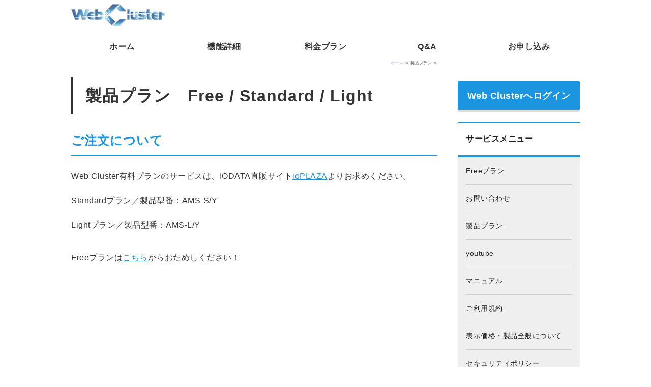

--- FILE ---
content_type: text/html; charset=utf-8
request_url: https://webcluster.jp/standard.html
body_size: 3919
content:
<!DOCTYPE html PUBLIC "-//W3C//DTD XHTML 1.0 Transitional//EN" "http://www.w3.org/TR/xhtml1/DTD/xhtml1-transitional.dtd">
<html xmlns="http://www.w3.org/1999/xhtml" xmlns:og="http://ogp.me/ns#" xmlns:fb="http://ogp.me/ns/fb#">
<head>

  <link rel="canonical" href="https://webcluster.jp/standard.html" />

  <meta http-equiv="content-type" content="text/html; charset=utf-8" />
  <meta name="description" content="WebCluster（ウェブクラスター）Standardプラン、およびLightプランは、アイ・オー・データ直販サイトioPLAZAよりお求めいただけます。簡単・便利なホームページ作成、メンテンナンスにWebClusterをぜひご利用ください！" />
  <meta http-equiv="content-script-type" content="text/javascript" />
  <meta http-equiv="content-style-type" content="text/css" />

  
  <meta property="og:type" content="website" />
  <meta property="og:url" content="https://webcluster.jp/standard.html" />
  <meta property="og:title" content="製品プラン/Free,Standard,Light" />
  <meta property="og:site_name" content="WebCluster" />
  <meta property="og:description" content="WebCluster（ウェブクラスター）Standardプラン、およびLightプランは、アイ・オー・データ直販サイトioPLAZAよりお求めいただけます。簡単・便利なホームページ作成、メンテンナンスにWebClusterをぜひご利用ください！" />
  


<title>製品プラン/Free,Standard,Light</title>
<link rel="shortcut icon" type="image/x-icon" href="/favicon.ico?_=1769331704" />
<!-- CSS -->
<link href="/libraries/ams/printclear_hide.css" rel="stylesheet" type="text/css" />
<link href="/libraries/ams/printclear_show.css" rel="stylesheet" type="text/css" media="print" />
<!-- jQuery UI -->
<link href="/libraries/jquery-ui/jquery-ui-1.12.1/jquery-ui.min.css" rel="stylesheet" type="text/css" />
<!-- Slide & Gallery -->
<link href="/libraries/shadowbox/3.0.3/shadowbox.css" rel="stylesheet" type="text/css" />
<link href="/libraries/slick/slick-1.6.0/slick.css" rel="stylesheet" type="text/css" />
<link href="/libraries/ams/gallery/gallery_default.css" rel="stylesheet" type="text/css" />
<!-- Form Validator -->
<link href="/libraries/ams/validator/validator.css" rel="stylesheet" type="text/css" />
<!-- Form Popup -->
<link href="/libraries/ams/form_popup/form_popup.css" rel="stylesheet" type="text/css" />

<link href="/themes/pc/html1/common/prepend.css?_=20220330" rel="stylesheet" type="text/css" />
<link rel="stylesheet" href="/themes/pc/html1/01_009/common.css" type="text/css" />
<link rel="stylesheet" href="/themes/pc/html1/01_009/contents_main.css" type="text/css" />
<link rel="stylesheet" href="/themes/pc/html1/01_009/contents_side.css" type="text/css" />
<!-- Selected -->
<link rel="stylesheet" href="/themes/pc/html1/01_009/layouts/left.css" type="text/css" />
<link rel="stylesheet" href="/themes/pc/html1/01_009/colors/wht/wht.css" type="text/css" />

<link rel="stylesheet" href="/css/basic.css?_=1753143854" />

<!-- JS -->
<script type="text/javascript" src="/libraries/jquery/jquery-3.1.0.min.js"></script>
<script type="text/javascript" src="/assets/jquery_ujs-e87806d0cf4489aeb1bb7288016024e8de67fd18db693fe026fe3907581e53cd.js"></script>
<!-- jQuery UI -->
<script type="text/javascript" src="/libraries/jquery-ui/jquery-ui-1.12.1/jquery-ui.min.js"></script>
<script type="text/javascript" src="/libraries/jquery-ui/jquery-ui-1.12.1/i18n/datepicker-ja.js"></script>
<!-- Slide & Gallery -->
<script type="text/javascript" src="/libraries/shadowbox/3.0.3/shadowbox.js"></script>
<script type="text/javascript" src="/libraries/slick/slick-1.6.0/slick.min.js"></script>
<script type="text/javascript" src="/libraries/isotope/isotope-3.0.1/isotope.pkgd.min.js"></script>
<script type="text/javascript" src="/libraries/ams/gallery/gallery.js"></script>
<!-- Form validator -->
<script type="text/javascript" src="/libraries/ams/validator/validator.js?_=1579478400"></script>

<!-- Only Draft// -->

<!-- //Only Draft -->

<!-- AMS Publish -->
<script type="text/javascript" src="/publish/js/ams.publish.js?_=20220329"></script>
<script type="text/javascript" src="/configs/ams.config.publish.js"></script> 





<!-- Google tag (gtag.js) -->
<script async src="https://www.googletagmanager.com/gtag/js?id=G-1ZLD89W8LV"></script>
<script>
  window.dataLayer = window.dataLayer || [];
  function gtag(){dataLayer.push(arguments);}
  gtag('js', new Date());

  gtag('config', 'G-1ZLD89W8LV');
</script>
</head>
<body class="body-media-pc">

<!-- Only Draft// -->

<!-- //Only Draft -->



<!-- Conversion Tag -->


<!-- Publish HTML -->
<div id="wrap">
	<div id="wrap_outer">
		<div id="wrap_body" class="wrap">
			<div id="title" data-ams-editable="{&quot;name&quot;:&quot;title&quot;}">
  <div id="title_outer">
    <div id="title_body" class="title">
      <h1>
        <a href="/">
          誰でもできる!!簡単ホームページツールWebCluster
</a>      </h1>
      <p class="description">WebCluster（ウェブクラスター）は、IOデータ機器が提供するCMS型簡単ホームページサービスです。</p>
    </div>
  </div>
</div>
<div id="topMenu" data-ams-editable="{&quot;name&quot;:&quot;topMenu&quot;,&quot;layout&quot;:&quot;topMenu&quot;}">
  <div id="topMenu_outer">
    <ul id="topMenu_body" class="topMenu">
      <li class="first odd">
  <a href="/">ホーム</a>
</li><li class="second even">
  <a href="/function.html">機能詳細</a>
</li><li class="third odd">
  <a href="/plan.html">料金プラン</a>
</li><li class="fourth even">
  <a href="/qa.html">Q&amp;A</a>
</li><li class="fifth odd">
  <a href="/apply.html">お申し込み</a>
</li>
    </ul>
  </div>
</div>
			<!--Contents//-->
			<div id="contents">
				<div id="contents_outer">
					<div id="contents_body" class="contents">
						<!--Main contents//-->
						<div id="mainContents">
							<div id="mainContents_outer">
								<div id="mainContents_body" class="mainContents">
                  <div id="pankuz" data-ams-editable="{&quot;name&quot;:&quot;pankuz&quot;}" data-ams-editable-option="{&quot;hidden&quot;:false}">
  <div id="pankuz_outer">
    <div id="pankuz_body" class="pankuz">
      <p>
          <a href="/">ホーム</a> ≫
          製品プラン ≫
      </p>
    </div>
  </div>
</div>
									<div id="mainArticles" data-ams-editable="{&quot;name&quot;:&quot;articles&quot;,&quot;page_index_id&quot;:&quot;81198&quot;,&quot;index_id&quot;:&quot;81198&quot;}">
  <div id="mainArticles_outer">
    <div id="mainArticles_body" class="mainArticles">
        <h2>製品プラン　Free / Standard / Light</h2>
      <div id="article268390" class="article " data-ams-editable="{&quot;name&quot;:&quot;article&quot;,&quot;index_id&quot;:&quot;268390&quot;}" data-ams-editable-option="{&quot;hidden&quot;:false}">
  <div class="article_outer">
    <div class="article_body article_left">
        <h3>
          ご注文について
        </h3>
      
      <p>Web Cluster有料プランのサービスは、IODATA直販サイト<a href="https://www.ioplaza.jp/shop/goods/search.aspx?styleSearchResultList=D&amp;search=x&amp;row=desc&amp;GoodsPageSize=15" rel="noopener" target="_blank">ioPLAZA</a>よりお求めください。</p>

<p>Standardプラン／製品型番：AMS-S/Y</p>

<p>Lightプラン／製品型番：AMS-L/Y<br />
<br />
Freeプランは<a href="https://e.webcluster.jp/sales/entries/6/form_free">こちら</a>からおためしください！<br />
&nbsp;</p>

          </div>
  </div>
</div>
      
      
      
    </div>
  </div>
</div>





								</div>
							</div>
						</div>
						<!--//Main contents-->
						<!--Side contents//-->
						<div id="sideContents">
							<div id="sideContents_outer">
								<div id="sideContents_body" class="sideContents">
									<div class="freeHtml" data-ams-editable="{&quot;name&quot;:&quot;sideHtmlTop&quot;}" data-ams-editable-option="{&quot;hidden&quot;:false}">
  <div class="freeHtml_outer">
    <div class="freeHtml_body">
      <div id="side">
  <a class="btn" href="https://c.webcluster.jp/login/">Web Clusterへログイン</a>
</div>
    </div>
  </div>
</div><div id="sideServices" data-ams-editable="{&quot;name&quot;:&quot;services&quot;,&quot;layout&quot;:&quot;sideServices&quot;}" data-ams-editable-option="{&quot;hidden&quot;:false}">
  <div id="sideServices_outer">
    <div id="sideServices_body" class="sideServices">
      <h2>サービスメニュー</h2>
      <ul>
        <li class="odd">
  <a href="https://e.webcluster.jp/sales/entries/6/form_free">Freeプラン</a>
</li><li class="even">
  <a href="/contact.html">お問い合わせ</a>
</li><li class="odd">
  <a target="_blank" href="/standard.html">製品プラン</a>
</li><li class="even">
  <a href="/youtube.html">youtube</a>
</li><li class="odd">
  <a href="https://manual.web-cluster.info/">マニュアル</a>
</li><li class="even">
  <a href="/tos.html">ご利用規約</a>
</li><li class="odd">
  <a href="/explain.html">表示価格・製品全般について</a>
</li><li class="even">
  <a target="_blank" href="https://www.iodata.jp/security_p.htm">セキュリティポリシー</a>
</li><li class="odd">
  <a target="_blank" href="https://www.iodata.jp/privacy.htm">プライバシーポリシー</a>
</li><li class="even">
  <a href="/camera.html">Webカメラ対応表</a>
</li><li class="odd">
  <a href="/information.html">お知らせ詳細・履歴</a>
</li>
      </ul>
    </div>
  </div>
</div><div id="sideMobile" data-ams-editable="{&quot;name&quot;:&quot;qrcode&quot;,&quot;page_index_id&quot;:&quot;81198&quot;}" data-ams-editable-option="{&quot;hidden&quot;:false}">
	<div id="sideMobile_outer">
		<div id="sideMobile_body" class="sideMobile">
			<h2>モバイルサイト</h2>
			<div class="qrcode">
        <img alt="WebClusterスマホサイトQRコード" width="100" height="100" src="[data-uri]" />
			</div>
			<p>スマートフォンからのアクセスはこちら</p>
		</div>
	</div>
</div><div id="sideBanners" data-ams-editable="{&quot;name&quot;:&quot;banners&quot;}">
  <div id="sideBanners_outer">
      <ul id="sideBanners_body" class="sideBanners">
        <li class="sideBanner odd">
  <div class="sideBanner_outer">
    <div class="sideBanner_body">
      <a title="Freeプラン 無料" href="https://e.webcluster.jp/sales/entries/6/form_free">
        <img width="240" alt="Freeプラン 無料" src="//da2d2y78v2iva.cloudfront.net/4127/154140507660502.png?_=1541409227" />
</a>    </div>
  </div>
</li><li class="sideBanner even">
  <div class="sideBanner_outer">
    <div class="sideBanner_body">
      <a title="socialmedia_bn_2019new" href="https://www.iodata.jp/socialmedia.htm">
        <img width="240" alt="socialmedia_bn_2019new" src="//da2d2y78v2iva.cloudfront.net/4127/161638859692301.jpg?_=1616388596" />
</a>    </div>
  </div>
</li><li class="sideBanner odd">
  <div class="sideBanner_outer">
    <div class="sideBanner_body">
      <a target="_blank" title="I-O DATA" href="https://www.iodata.jp/">
        <img width="240" alt="I-O DATA" src="//da2d2y78v2iva.cloudfront.net/4127/154140544676102.jpg?_=1541405446" />
</a>    </div>
  </div>
</li><li class="sideBanner even">
  <div class="sideBanner_outer">
    <div class="sideBanner_body">
      <a target="_blank" title="io PLAZA" href="https://www.ioplaza.jp/index.htm">
        <img width="240" alt="io PLAZA" src="//da2d2y78v2iva.cloudfront.net/4127/154140544676103.jpg?_=1541405446" />
</a>    </div>
  </div>
</li>
      </ul>
  </div>
</div>
								</div>
							</div>
						</div>
						<!--//Side contents-->
						<div class="printClear">&nbsp;</div><!--印刷時のみ表示-->
					</div>
				</div>
			</div>
			<!--//Contents-->
			<!--Footer//-->
			<div id="footer">
				<div id="footer_outer">
					<div id="footer_body" class="footer">
						<ul class="topMenu" data-ams-editable="{&quot;name&quot;:&quot;topMenu&quot;,&quot;layout&quot;:&quot;footer&quot;}">
  <li class="odd"><a href="/">ホーム</a></li>
<li class="even"><a href="/function.html">機能詳細</a></li>
<li class="odd"><a href="/plan.html">料金プラン</a></li>
<li class="even"><a href="/qa.html">Q&amp;A</a></li>
<li class="odd"><a href="/apply.html">お申し込み</a></li>

</ul><ul class="services" data-ams-editable="{&quot;name&quot;:&quot;services&quot;,&quot;layout&quot;:&quot;footer&quot;}" data-ams-editable-option="{&quot;hidden&quot;:false}">
  <li class="odd"><a href="https://e.webcluster.jp/sales/entries/6/form_free">Freeプラン</a></li>
<li class="even"><a href="/contact.html">お問い合わせ</a></li>
<li class="odd"><a target="_blank" href="/standard.html">製品プラン</a></li>
<li class="even"><a href="/youtube.html">youtube</a></li>
<li class="odd"><a href="https://manual.web-cluster.info/">マニュアル</a></li>
<li class="even"><a href="/tos.html">ご利用規約</a></li>
<li class="odd"><a href="/explain.html">表示価格・製品全般について</a></li>
<li class="even"><a target="_blank" href="https://www.iodata.jp/security_p.htm">セキュリティポリシー</a></li>
<li class="odd"><a target="_blank" href="https://www.iodata.jp/privacy.htm">プライバシーポリシー</a></li>
<li class="even"><a href="/camera.html">Webカメラ対応表</a></li>
<li class="odd"><a href="/information.html">お知らせ詳細・履歴</a></li>

</ul><p class="copyright">
  Copyright © <a href="/">WebCluster</a> All rights reserved.
</p>

					</div>
				</div>
			</div>
			<!--//Footer -->
		</div>
	</div>
</div>
<!--//Publish HTML-->

<!-- Form Popup// -->


<!-- //Form Popup -->


</body>
</html>


--- FILE ---
content_type: text/css
request_url: https://webcluster.jp/css/basic.css?_=1753143854
body_size: 4278
content:
/* フラット01 ブラック 左メイン
-----------------------*/
@import url("//share.cr-cms.net/hp_agency/hpagency.css");


/* フォント類
-----------------------*/
/* Windows 用 Medium 指定の游ゴシック */
@font-face {
  font-family: "Yu Gothic M";
  src: local("Yu Gothic Medium");
}
/* font-weight: bold の時は通常どおり Bold 書体を使わせる */
@font-face {
  font-family: "Yu Gothic M";
  src: local("Yu Gothic Bold");
  font-weight: bold;
}

body {
font-family: 'Montserrat', Verdana, -apple-system, BlinkMacSystemFont, "Helvetica Neue", HelveticaNeue, "Segoe UI", "ヒラギノ角ゴ ProN W3", "Hiragino Kaku Gothic ProN W3", HiraKakuProN-W3, "ヒラギノ角ゴ ProN", "Hiragino Kaku Gothic ProN", "ヒラギノ角ゴ Pro", "Hiragino Kaku Gothic Pro", "游ゴシック体", YuGothic, "Yu Gothic M", "游ゴシック Medium", "Yu Gothic Medium", "メイリオ", Meiryo, Osaka, "ＭＳ Ｐゴシック", "MS PGothic", sans-serif;
    font-size: 16px;
    color: #333;
    letter-spacing: 0.5px;
    font-kerning: auto;
    line-height: 2;
    background-color: #fff;
}
/*明朝*/
.name {
	font-family: Georgia, "Yu Mincho", "ヒラギノ明朝 ProN W3", "Hiragino Mincho ProN W3", HiraMinProN-W3, "ヒラギノ明朝 ProN", "Hiragino Mincho ProN", "ヒラギノ明朝 Pro", "Hiragino Mincho Pro", "游明朝体", "YuMincho", "游明朝", "HGS明朝E", "ＭＳ Ｐ明朝", "MS PMincho", serif;
	font-size: 112.5%;
}

/* レイアウト
-----------------------*/
#wrap {
    background-color: #fff;
}
#wrap_body {
    padding: 0;
}
#topMenu, #sideMobile, .footer .services, #footer {
    background: none;
    background-color: #191a1c;
}

/*ヘッダ*/
#title, #contents {
    width: 1000px;
    margin: 0 auto;
}
#title {
    padding: 0;
    margin-bottom: 56px;
    text-align: center;
    height: 64px;
}
#title h1 {
  margin: 0;
  padding:0;
  text-align: left;
}
#title h1 a {
  margin:8px 0 0 0;
  display: inline-block;
  height: 43px;
  overflow: hidden;
  white-space: nowrap;
  text-indent: 110%;
  width: 184px;
  padding:0;
  background:url(/materials/154105220175101.png) no-repeat;
}
/*#title_outer{
  background: url(/materials/153612533066303.png) right 8px no-repeat;
}*/
#title .description {
overflow: hidden;
text-indent: 110%;
white-space: nowrap;
}

/*メインイメージ*/
div#mainImage_body {
  display: flex;
  justify-content: center;
  align-items: center;

}
#mainImage, .mainImage img {
    width: auto;
    max-width: none;
    background: #eed;
}

/*トップメニュー*/
#topMenu {
    position: absolute;
    top: 64px;
    min-height: 56px;
    height: 56px;
    background-color: #fff;
}
#topMenu .topMenu {
    max-width: 1000px;
}
#topMenu_outer, #topMenu_body {
    width: 1000px;
}
#topMenu .topMenu li {
    width: 200px;
    padding: 0;
    /*border-left: solid 1px #f5f5f5;
    border-right: solid 1px #e1e1e1;*/
}
/*#topMenu .topMenu li:first-of-type {
    border-left: none;
}
#topMenu .topMenu li:last-of-type {
    border-right: none;
}*/
#topMenu .topMenu li:hover {
    background-color: #1b95e0;
}
#topMenu .topMenu li a {
    width: 100%;
    padding: 0;
    font-size: 16px;
    letter-spacing: 0.5px;
    line-height: 56px;
    color: #333;
    font-weight: bold;
}
#topMenu .topMenu li a:hover {
    color: #fff;
    text-decoration: none;
}

/*コンテンツ*/
#contents {
    margin: 40px auto 80px auto;
}
#mainContents {
    width: 720px;
}
#mainArticles, #mainServices {
    width: 720px;
    margin-bottom: 0;
}
.mainArticles .article, .mainArticles div.gallery, #mainTopics, #listTopics, #mainServices {
    background: #fff;
    padding: 0;
    width: 720px;
    overflow: hidden;
    box-sizing: border-box;
    margin-bottom: 40px;
}
#mainArticles .zero_margin {
    margin-bottom: 0;
}
.mainContents .article p {
margin-bottom: 1em;
}

/*サイド*/
#sideContents {
    width: 240px;
    margin-top: 40px;
}
div#side h2 {
    margin-bottom: 24px;
}
#sideServices, #sideMobile {
    width: 240px;
}
.sideServices h2 {
    padding: 16px;
    background: none;
    background-color: #fff;
    color: #222;
    border-bottom: 4px solid #1b95e0;
    border-top: 1px solid #1b95e0;
    font-size: 16px;
}
.sideServices ul {
    width: 240px;
    padding: 0 16px;
    background-color: #efefef;
    overflow: hidden;
    box-sizing: border-box;
}
.sideServices ul li {
    border-bottom: solid 1px #ccc;
}
.sideServices ul li:last-child {
    border-bottom: none;
}
.sideServices ul li a {
    display: block;
    padding: 16px 0;
    text-decoration: none;
    font-size: 14px;
    line-height: 1.5em;
    background: none;
    color: #222;
}
div#sideBlogCategories, div#sideBlogDates {
    background: #191a1c;
    padding: 24px;
    margin-bottom: 1px;
}
.sideBlogCategories h2, .sideBlogDates h2 {
    margin-bottom: 24px;
    line-height: 20px;
    font-size: 14px;
}
.sideMobile, #sideFeed a, #sideContact a {
    padding: 24px;
}
.sideMobile h2 {
    padding-bottom: 24px;
    color: #fff;
    background: url(icon_mobile.gif) right top no-repeat;
}
.sideMobile p {
    padding: 0;
    margin: 0;
    line-height: 1.75;
    color: #fff;
    font-size: 14px;
}
#sideBanners {
    width: 240px;
    margin: 24px 0;
}
.sideBanner {
    width: 240px;
    margin-bottom: 8px;
}
.sideBanner_body {
    width: 240px;
    padding: 4px;
    background-color: #e5e5e5;
    box-sizing: border-box;
}
div#sideBanners img {
    width: 232px !important;
}

/*フッタ*/
#footer {
    padding: 40px 0;
}
#footer_outer {
    width: 1000px;
}
.footer * {
    font-size: 14px;
}
.footer .topMenu, .footer .services {
    padding: 0;
    margin-bottom: 40px;
}
.footer .topMenu, .footer .services, .footer .topMenu li a {
    float: none;
    width: 100%;
}
.footer li {
    line-height: 24px;
    height: 24px;
    width: auto;
    padding: 0 8px;
    text-align: center;
    display: inline-block;
    margin: 0;
    margin-bottom: 18px;
    border-right: dashed 1px #666;
}
.footer li:last-child {
    border: none;
}
.footer li a, .footer .services li a {
    padding-left: 0;
    float: none;
    display: inline-block;
    color: #aaa;
}
#footer li a:hover, .footer li a:hover, .footer .services li a:hover {
    color: #fff;
}
.footer .copyright {
    padding: 0;
}

/* リンク
------------------------*/
#mainArticles a:hover img,
#sideBanners  a:hover img,
div.freeHtml a:hover img,
div.image img.gallery:hover {
  filter: alpha(opacity=75);
  -moz-opacity:0.75;
  opacity:0.75;
}
.article a, .mainServices .service h3 a, .mainTopics .topics li h3 a,
.sideBlogCategories ul li a, .sideBlogDates ul li a, .sideBlogDates dl dt a, p.more a {
	color: #1b95e0;
	text-decoration: underline;
}
.article a:hover, .mainServices .service h3 a:hover, .mainTopics .topics li h3 a:hover,
.sideBlogCategories ul li a:hover, .sideBlogDates ul li a:hover, .sideBlogDates dl dt a:hover,
.footer a:hover, .footer p a:hover, p.more a:hover, .mainTopics .topics li .more a:hover {
	color: #7f7f7f;
	text-decoration: none;
}
/*ボタン*/
#mainTopics .listview a {
    background: none;
    display: block;
    background: #1b95e0;
    color: #fff;
    text-align: center;
    font-size: 14px;
    border-radius: 2px;
    padding: 8px;
    box-shadow: 0 3px #ddd;
    text-decoration: none;
}
a.btn {
    background: none;
    display: block;
    background: #1b95e0;
    color: #fff;
    text-align: center;
    font-size: 16px;
    border-radius: 2px;
    padding: 1em;
    box-shadow: 0 3px #ddd;
    text-decoration: none;
    margin: 24px 0 0;
    width: 240px;
}
a.btn.center {
    width: 100%;
    box-sizing: border-box;
}
div#side a.btn {
    width: 100%;
    box-sizing: border-box;
    margin: 0;
    margin-bottom: 24px;
    font-size: 18px;
    padding: 10px 0;
    font-weight: bold;
}
#mainTopics .listview a:hover, a.btn:hover {
    background: #1b95e0;
    color: #fff;
    box-shadow: none;
    top: 3px;
    position: relative;
    text-decoration: none;
}
ul.btns a.btn {
    width: 100%;
    box-sizing: border-box;
    margin: 24px auto;
}


/* 見出し
------------------------*/
/*字詰め*/
.name, h2, h3, h4, h5, h6, th, #topMenu .topMenu li a {
	font-feature-settings : "palt";
}
/*大見出し*/
#mainArticles h2, #listTopics h2 {
    margin: 0 0 40px 0;
    padding: 16px 16px 16px 24px;
    border: none;
    border-left: 4px solid #333;
    text-align: left;
    font-size: 32px;
    letter-spacing: 1px;
    font-weight: bold;
    color: #333;
    line-height: 1.25em;
}
/*中見出し*/
#mainArticles .article h2, .mainContents .article h3, #mainTopics h2, #listTopics h2, .mainContents div.gallery h3, #mainServices h2 {
    margin-bottom: 24px;
    font-size: 24px;
    font-weight: bold;
    letter-spacing: 1px;
    color: #1b95e0;
    line-height: 1;
    text-align: left;
    padding-bottom: 16px;
    border-bottom: solid 2px #1b95e0;
}
#mainTopics h2 {
    margin-bottom: 8px;
}
.article h3 strong {
    font-size: 16px;
    color: #1b95e0;
    line-height: 1.75em;
    margin-bottom: 8px;
}
/*小見出し*/
.mainContents .article h4 {
    font-size: 18px;
    margin-bottom: 1em;
    color: #333;
    display: flex;
    padding-bottom: 8px;
    border-bottom: 1px dotted #aaa;
}
/*h5*/
.mainContents .article h5 {
    font-size: 16px;
    font-weight: bold;
    color: #f06;
}
/* コンテンツ装飾
------------------------*/
/*ぱんくず*/
.pankuz p {
    margin-bottom: 24px;
    font-size: 8px;
    color: #444;
    text-align: right;
    border-bottom: 0;
    padding-bottom: 0;
    line-height: 1;
}

/*自由HTML*/
div#side {
    padding: 0;
    text-align: center;
    background: none;
}
div#side p {
    margin-bottom: 8px;
}
div#side p.tel {
    font-size: 125%;
}

/*最新情報*/
#mainTopics .topics li .date,
#mainTopics .topics .description,
#mainTopics .topics li .more,
.mainTopics .topics li .date,
.mainTopics .topics li .description {
font-size: 14px;
line-height: 1.25em;
color: #666;
}
#mainTopics .topics h3,
.mainTopics .topics li h3 {
font-size: 16px;
}
#mainTopics .listview {
height: 48px;
}
/*サービスメニュー*/
.mainServices .service h3 {
    margin-bottom: 24px;
    font-size: 16px;
}
.mainServices .service .description {
    font-size: 14px;
}
.mainServices .services li {
    margin-bottom: 24px;
    padding-bottom: 24px;
    border-bottom: solid 1px #ccc;
    position: relative;
}
.mainServices .service .more a {
    background: url(/materials/153596748889701.png) no-repeat;
}

/*サイト案内
--------------------*/
ul.naviBtn li {
    width: 208px;
    float: left;
    margin-right: 24px;
}
ul.naviBtn li:last-child {
    margin-right: 0;
}
/*画像類
--------------------*/
.mainArticles .article img {
    margin: 0;
    max-width: 720px;
}
.mainArticles .article_right img, .mainArticles .article_left img {
    max-width: 336px;
}
.mainArticles .article_right .image {
    margin: 0 0 0 24px;
}
.mainArticles .article_left .image {
    margin: 0 24px 0 0;
}
.mainArticles .article .image {
    max-width: 720px;
}


/*ギャラリ*/
.gallery_grid li.galleryGrid .galleryGrid_outer {
    padding: 4px;
}
.gallery_grid li.galleryGrid .image {
    margin-bottom: 0;
}
div#function .gallery_grid li.galleryGrid .image {
    border: solid 1px #ccc;
}

/*囲み*/
div.envelope {
    text-align: center;
    background: #33333a;
    border: solid 4px #66666a;
    box-sizing: border-box;
    padding: 1em;
    margin-bottom: 1em;
}

/*Q&A*/
ul.faq {
    padding: 10px 0 20px;
}
ul.faq li.qus ,
ul.faq li.ans {
    display: block;
    font-size: 100%;
    line-height: 1.6;
    margin-bottom: 20px;
    padding-left: 45px;
}
ul.faq li.qus {
    font-weight: bold;
}
ul.faq li.qus::before ,
ul.faq li.ans::before {
    border-radius: 4px;
    color: #fff;
    display: inline-block;
    font-size: 100%;
    font-weight: bold;
    height: 32px;
    line-height: 32px;
    margin: 0 8px 0 -40px;
    text-align: center;
    width: 32px;
}
ul.faq li.qus::before {
    background-color: #1b95e0;
    content: "Q";
}
ul.faq li.ans::before {
    background-color: #f69;
    content: "A";
}

/* フロー */
table#flowTbl {
    border-collapse: collapse;
    border-spacing: 0;
    border: none;
    margin: 8px auto;
    width: 100%;
}
#flowTbl td {
    border: 4px solid #00a1e9;
    border-radius: 8px;
    display: block;
    height: auto;
    margin-bottom: 40px;
    padding: 4%;
    position: relative;
}
#flowTbl td::after {
    color: #00a1e9;
    content: "▼";
    font-family: monospace;
    font-size: 48px;
    left: 0;
    right: 0;
    top: 100%;
    bottom: 100%;
    margin: auto;
    position: absolute;
    text-align: center;
    transform: scaleY(0.5);
}
#flowTbl tr:last-child td {
    margin-bottom: 0;
}
#flowTbl tr:last-child td::after {
    display:none;
}
#flowTbl td strong {
    color: #f99;
    display: block;
    font-size: 130%;
    font-style: italic;
    font-weight: bold;
    letter-spacing: 0.1em;
    margin-bottom: 5px;
}


/*表・リスト
--------------------*/
/*ノーマルテーブル*/
table.normalTbl {
    border-collapse: collapse;
    border-left: 1px solid #ccc;
    border-spacing: 0;
    border-top: 1px solid #ccc;
    margin: 10px auto;
    width: 100%;
}
table.normalTbl th {
    background-color: #f7f7f7;
    border-bottom: 1px solid #ccc;
    border-right: 1px solid #ccc;
    color: #333;
    height: auto;
    line-height: 150%;
    padding: 10px;
    text-align: center;
    vertical-align: middle;
}
table.normalTbl td {
    border-bottom: 1px solid #ccc;
    border-right: 1px solid #ccc;
    height: auto;
    line-height: 150%;
    padding: 10px;
}
/*ラインナップ*/
table.normalTbl.lineup th {
    width: 16%;
}
table.normalTbl.lineup td.year {
    width: 20%;
    text-align: center;
}
/*対応表*/
table.normalTbl.camera td {
    text-align: center;
}
/*プランテーブル*/
table.plan {
    border-collapse: collapse;
    border-left: 1px solid #ccc;
    border-spacing: 0;
    border-top: 1px solid #ccc;
    margin: 10px auto;
    width: 100%;
}
table.plan th {
    background-color: #f7f7f7;
    border-bottom: 1px solid #ccc;
    border-right: 1px solid #ccc;
    color: #333;
    height: auto;
    line-height: 1.25em;
    padding: 10px;
    text-align: center;
    vertical-align: middle;
}
table.plan thead th.st {
background-color: #f45d9d;
color: #fff;
}
table.plan thead th.lt {
background-color: #41bb7c;
color: #fff;
}
table.plan thead th.fr {
background-color: #ffbb38;
color: #fff;
}
table.plan thead th.bn {
background-color: #558ed5;
color: #fff;
}
table.plan td {
    border-bottom: 1px solid #ccc;
    border-right: 1px solid #ccc;
    height: auto;
    line-height: 150%;
    padding: 6px;
    width: 100px;
    text-align: center;
}
table.plan td.cap {
    background: #e5e5e5;
}
/*フォーム*/
.telme {
    text-align: center;
    background: #222225;
    padding: 16px 0;
    border-radius: 2px;
    margin-bottom: 1em;
    border: solid 4px #333335;
}

form.validator-form {
    width: 672px;
    margin: 0 auto;
}
table.contactTable {
border-collapse: collapse;
border-spacing: 0;
border-left: none;
border-top: none;
border-bottom: none;
margin: 0;
width: 672px;
}
table.contactTable tr th {
border-bottom: 2px solid #1b95e0;
border-right: none;
color: #333;
background-color:none;
height: auto;
line-height: 150%;
padding: 16px;
text-align: left;
vertical-align: middle;
width:30%;
}
table.contactTable td {
border-bottom: 2px solid #ccc;
border-right: none;
height: auto;
line-height: 150%;
padding: 20px 30px;
}
table.contactTable label input {
margin-left: 10px;
margin-right: 5px;
border: 0px;
}
table.contactTable input.textField {
border:solid 1px #999;
width: 100%;
}
table.contactTable .textField {
width: 100%;
}
table.contactTable tr.must th {
background-position: 95% center;
background-repeat: no-repeat;
padding: 0 40px 0 10px;
}
table.contactTable select {
font-size: 100%;
width: 100%;
}
table.contactTable label {
font-size: 100%;
width: 100%;
display: inline-block;
}
/*確認ボタン*/
table.contactTable input.button {
    background-image: none;
    background-color: #1b95e0;
    border: none;
    color: #fff;
    display: block;
    font-size: 16px;
    height: 50px;
    letter-spacing: 1px;
    margin: 0 auto;
    outline: none;
    width: 50%;
    padding: 8px;
    border-radius: 2px;
    box-shadow: 0 3px #ccc;
}
table.contactTable input.button:hover {
	background-image: none;
	background-color: #1b95e0;
	cursor: pointer;
	box-shadow: none;
	top: 3px;
	position: relative;
}

/*戻るボタン*/
table.contactTable input[type="button"] {
    background-image: none;
    background-color: #777;
    border: none;
    color: #fff;
    display: block;
    font-size: 16px;
    height: 50px;
    letter-spacing: 1px;
    margin: 16px auto;
    outline: none;
    width: 50%;
    padding: 8px;
    border-radius: 2px;
    box-shadow: 0 3px #ccc;

}
table.contactTable input[type="button"]:hover {
	background-image: none;
	background-color: #777;
	cursor: pointer;
	box-shadow: none;
	top: 3px;
	position: relative;
}

.contact-note {
font-size: 12px;
}
#article_contact_ext {
font-size: 14px;
border: none;
}
.validator-form .validator-field.validator-invalid {
    background-color: #433;
}
.validator-form .validator-valid {
    background-color: #443;
}

/*個人情報保護方針*/
ol.pp {
padding-left: 1.55em;
}
ol.pp li {
    list-style-type: decimal;
    padding: 0 0 1em;
}
ul.notes {
list-style-type: none;
margin-left:1em;
}
ul.notes li::before {
content: "◆";
margin-left: -1em;
}
ul.ps {
list-style-type: none;
margin-left:1em;
}
ul.ps li::before {
content: "※";
margin-left: -1em;
}
ul.maru {
list-style-type: none;
margin-left:1em;
}
ul.maru li::before {
content: "●";
margin-left: -1em;
margin-right: 6px;
}
.validator-form .validator-valid {
    background-color: #efd;
}
